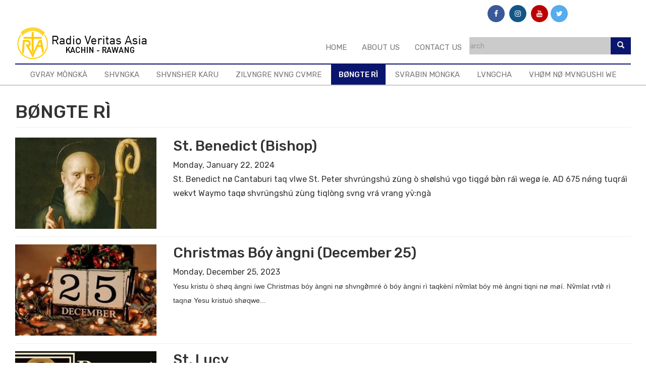

--- FILE ---
content_type: text/html; charset=utf-8
request_url: https://rawang.rvasia.org/bxngte-ri?page=1
body_size: 11411
content:
<!DOCTYPE html>
<html lang="en" dir="ltr" prefix="og: http://ogp.me/ns# article: http://ogp.me/ns/article# book: http://ogp.me/ns/book# profile: http://ogp.me/ns/profile# video: http://ogp.me/ns/video# product: http://ogp.me/ns/product# content: http://purl.org/rss/1.0/modules/content/ dc: http://purl.org/dc/terms/ foaf: http://xmlns.com/foaf/0.1/ rdfs: http://www.w3.org/2000/01/rdf-schema# sioc: http://rdfs.org/sioc/ns# sioct: http://rdfs.org/sioc/types# skos: http://www.w3.org/2004/02/skos/core# xsd: http://www.w3.org/2001/XMLSchema#">
<head>
  <link rel="profile" href="https://www.w3.org/1999/xhtml/vocab" />
  <meta name="viewport" content="width=device-width, initial-scale=1.0">
  <meta http-equiv="Content-Type" content="text/html; charset=utf-8" />
<link rel="alternate" type="application/rss+xml" title="BØNGTE RÌ" href="https://rawang.rvasia.org/taxonomy/term/5/all/feed" />
<link rel="shortcut icon" href="https://rawang.rvasia.org/sites/all/themes/skin/favicon.ico" type="image/vnd.microsoft.icon" />
<meta name="robots" content="follow, index" />
<meta name="generator" content="Drupal 7 (http://drupal.org)" />
<link rel="canonical" href="https://rawang.rvasia.org/bxngte-ri" />
<link rel="shortlink" href="https://rawang.rvasia.org/taxonomy/term/5" />
<meta property="og:site_name" content="Radio Veritas Asia" />
<meta property="og:type" content="article" />
<meta property="og:url" content="https://rawang.rvasia.org/bxngte-ri" />
<meta property="og:title" content="BØNGTE RÌ" />
  <title>BØNGTE RÌ | Page 2 | Radio Veritas Asia</title>
  <link href="https://maxcdn.bootstrapcdn.com/font-awesome/4.7.0/css/font-awesome.min.css" rel="stylesheet" integrity="sha384-wvfXpqpZZVQGK6TAh5PVlGOfQNHSoD2xbE+QkPxCAFlNEevoEH3Sl0sibVcOQVnN" crossorigin="anonymous">
  <link type="text/css" rel="stylesheet" href="https://rawang.rvasia.org/sites/default/files/css/css_lQaZfjVpwP_oGNqdtWCSpJT1EMqXdMiU84ekLLxQnc4.css" media="all" />
<link type="text/css" rel="stylesheet" href="https://rawang.rvasia.org/sites/default/files/css/css_p0wMyZnHp0xd7cCz2-rSKsslICQhPtziLgqWm0Zn0FQ.css" media="all" />
<link type="text/css" rel="stylesheet" href="https://rawang.rvasia.org/sites/default/files/css/css_VWGhZkkR4B4tMJA7PC_wov8dAxaI-MS03BCM3K8jjJA.css" media="screen" />
<link type="text/css" rel="stylesheet" href="https://rawang.rvasia.org/sites/default/files/css/css_6zemUaNACzZ5sPLowbJJP0jVAcgeofg1dmXJdb1dfGY.css" media="all" />
<link type="text/css" rel="stylesheet" href="https://rawang.rvasia.org/sites/default/files/css/css_G5BCm25r5vUZdGW5l3ELD1e20Rcml8G9lj09_K7UHtk.css" media="all" />
<style>#back-top{right:40px;}#back-top span#button{background-color:#CCCCCC;}#back-top span#button:hover{opacity:1;filter:alpha(opacity = 1);background-color:#777777;}span#link{display :none;}
</style>
<link type="text/css" rel="stylesheet" href="//cdn.jsdelivr.net/bootstrap/3.3.7/css/bootstrap.min.css" media="all" />
<link type="text/css" rel="stylesheet" href="https://rawang.rvasia.org/sites/default/files/css/css_AHYCkLJs6nTSgTqfQ9vbuCDioWS8RQW2q1UudtC6vsk.css" media="all" />
  <!-- HTML5 element support for IE6-8 -->
  <!--[if lt IE 9]>
    <script src="https://cdn.jsdelivr.net/html5shiv/3.7.3/html5shiv-printshiv.min.js"></script>
  <![endif]-->
  <script src="https://rawang.rvasia.org/sites/default/files/js/js_xvYJgU6LChHqbcSh4y1AvdXfD5QBIwT3GVGVUeuksbM.js"></script>
<script src="//cdn.jsdelivr.net/bootstrap/3.3.7/js/bootstrap.min.js"></script>
<script src="https://rawang.rvasia.org/sites/default/files/js/js_Xdog1yvbsHUl33-wo9ctRnQMgE_3uBBG15y3yJm_2eY.js"></script>
<script src="https://rawang.rvasia.org/sites/default/files/js/js_N4RVvC6T0LDe4rrktqoGs-nAvDGHikAQkGAY94vH7K4.js"></script>
<script>(function(i,s,o,g,r,a,m){i["GoogleAnalyticsObject"]=r;i[r]=i[r]||function(){(i[r].q=i[r].q||[]).push(arguments)},i[r].l=1*new Date();a=s.createElement(o),m=s.getElementsByTagName(o)[0];a.async=1;a.src=g;m.parentNode.insertBefore(a,m)})(window,document,"script","https://www.google-analytics.com/analytics.js","ga");ga("create", "UA-55938440-4", {"cookieDomain":"auto"});ga("set", "anonymizeIp", true);ga("send", "pageview");</script>
<script src="https://rawang.rvasia.org/sites/default/files/js/js_Jp6-bDycbXaQUMglu-YHitBtMwm6Btq3qxsukpeZ-CY.js"></script>
<script src="https://rawang.rvasia.org/sites/default/files/js/js_VlQripJhnoWtDfqwElyklsIjWgLlg73e_K7X4pZhzu0.js"></script>
<script>jQuery.extend(Drupal.settings, {"basePath":"\/","pathPrefix":"","ajaxPageState":{"theme":"skin","theme_token":"YOTeKRHSt4Wh8VOpqlPUKNohFsL7xJ3dKg_XsUJ8G84","js":{"sites\/all\/themes\/bootstrap\/js\/bootstrap.js":1,"sites\/all\/modules\/jquery_update\/replace\/jquery\/1.10\/jquery.min.js":1,"misc\/jquery.once.js":1,"misc\/drupal.js":1,"\/\/cdn.jsdelivr.net\/bootstrap\/3.3.7\/js\/bootstrap.min.js":1,"sites\/all\/modules\/codefilter\/codefilter.js":1,"sites\/all\/libraries\/colorbox\/jquery.colorbox-min.js":1,"sites\/all\/modules\/colorbox\/js\/colorbox.js":1,"sites\/all\/modules\/colorbox\/styles\/default\/colorbox_style.js":1,"sites\/all\/modules\/scroll_to_top\/scroll_to_top.js":1,"misc\/form.js":1,"sites\/all\/modules\/google_analytics\/googleanalytics.js":1,"sites\/all\/themes\/bootstrap\/js\/misc\/_collapse.js":1,"0":1,"sites\/all\/modules\/fb_likebox\/fb_likebox.js":1,"sites\/all\/themes\/skin\/js\/jquery.matchHeight-min.js":1,"sites\/all\/themes\/skin\/js\/slick.js":1,"sites\/all\/themes\/skin\/js\/script.js":1},"css":{"modules\/system\/system.base.css":1,"sites\/all\/modules\/scroll_to_top\/scroll_to_top.css":1,"sites\/all\/modules\/simplenews\/simplenews.css":1,"sites\/all\/modules\/calendar\/css\/calendar_multiday.css":1,"sites\/all\/modules\/codefilter\/codefilter.css":1,"sites\/all\/modules\/date\/date_api\/date.css":1,"sites\/all\/modules\/date\/date_popup\/themes\/datepicker.1.7.css":1,"modules\/field\/theme\/field.css":1,"modules\/node\/node.css":1,"sites\/all\/modules\/views\/css\/views.css":1,"sites\/all\/modules\/ckeditor\/css\/ckeditor.css":1,"sites\/all\/modules\/colorbox\/styles\/default\/colorbox_style.css":1,"sites\/all\/modules\/ctools\/css\/ctools.css":1,"0":1,"\/\/cdn.jsdelivr.net\/bootstrap\/3.3.7\/css\/bootstrap.min.css":1,"sites\/all\/themes\/bootstrap\/css\/3.3.7\/overrides.min.css":1,"sites\/all\/themes\/skin\/css\/slick.css":1,"sites\/all\/themes\/skin\/css\/style.css":1,"sites\/all\/themes\/skin\/css\/mobile.css":1,"sites\/all\/themes\/skin\/css\/skin-color.css":1}},"colorbox":{"opacity":"0.85","current":"{current} of {total}","previous":"\u00ab Prev","next":"Next \u00bb","close":"Close","maxWidth":"98%","maxHeight":"98%","fixed":true,"mobiledetect":true,"mobiledevicewidth":"480px"},"scroll_to_top":{"label":"Back to top"},"urlIsAjaxTrusted":{"\/search":true,"\/bxngte-ri?page=1":true},"googleanalytics":{"trackOutbound":1,"trackMailto":1,"trackDownload":1,"trackDownloadExtensions":"7z|aac|arc|arj|asf|asx|avi|bin|csv|doc(x|m)?|dot(x|m)?|exe|flv|gif|gz|gzip|hqx|jar|jpe?g|js|mp(2|3|4|e?g)|mov(ie)?|msi|msp|pdf|phps|png|ppt(x|m)?|pot(x|m)?|pps(x|m)?|ppam|sld(x|m)?|thmx|qtm?|ra(m|r)?|sea|sit|tar|tgz|torrent|txt|wav|wma|wmv|wpd|xls(x|m|b)?|xlt(x|m)|xlam|xml|z|zip","trackColorbox":1},"fb_likebox_app_id":"","fb_likebox_language":"en_US","bootstrap":{"anchorsFix":"0","anchorsSmoothScrolling":"0","formHasError":1,"popoverEnabled":1,"popoverOptions":{"animation":1,"html":0,"placement":"right","selector":"","trigger":"click","triggerAutoclose":1,"title":"","content":"","delay":0,"container":"body"},"tooltipEnabled":1,"tooltipOptions":{"animation":1,"html":0,"placement":"auto left","selector":"","trigger":"hover focus","delay":0,"container":"body"}}});</script>
  
  <!-- Google tag (gtag.js) -->
<script async src="https://www.googletagmanager.com/gtag/js?id=G-CNK97ZBJFR"></script>
<script>
  window.dataLayer = window.dataLayer || [];
  function gtag(){dataLayer.push(arguments);}
  gtag('js', new Date());

  gtag('config', 'G-CNK97ZBJFR');
</script>

</head>
<body class="navbar-is-static-top html not-front not-logged-in no-sidebars page-taxonomy page-taxonomy-term page-taxonomy-term- page-taxonomy-term-5">
  <div id="skip-link">
    <a href="#main-content" class="element-invisible element-focusable">Skip to main content</a>
  </div>
    <div class="main-wrapper">
  <div class="container">
	  <div class="region region-social-top">
    <section id="block-block-9" class="block block-block pull-right clearfix">

      
  <div class="hidden-xs" style="margin:10px 120px 0px 0px;">
<a href="https://www.facebook.com/RVA-Rawang-271788436791459" class="fa fa-facebook fad" rel="nofollow" target="_blank"></a>
<a href="https://www.instagram.com/rvarawang/" class="fa fa-instagram fad" rel="nofollow" target="_blank"></a>
<a href="https://www.youtube.com/channel/UCAa9NPtkSld6lPuutCwhmeA" class="fa fa-youtube fad" rel="nofollow" target="_blank">
<a href="https://twitter.com/rvarawang" class="fa fa-twitter fad" rel="nofollow" target="_blank"></a></div>
</section>
  </div>
	</div>
<header id="navbar" role="banner" class="navbar navbar-static-top navbar-default">
  <div class="container">
    <div class="navbar-header">
              <a class="logo navbar-btn pull-left" href="/" title="Radio Veritas Asia">
          <img src="https://rawang.rvasia.org/sites/default/files/kachinrawang.png" alt="Radio Veritas Asia" />
        </a>
      
      
              <div class="search-region">  <div class="region region-search-block">
    <section id="block-views-exp-search-page-page" class="block block-views search-block clearfix">

      
  <form action="/search" method="get" id="views-exposed-form-search-page-page" accept-charset="UTF-8"><div><div class="views-exposed-form">
  <div class="views-exposed-widgets clearfix">
          <div id="edit-query-wrapper" class="views-exposed-widget views-widget-filter-title">
                        <div class="views-widget">
          <div class="form-item form-item-query form-type-textfield form-group"><input class="form-control form-text" type="text" id="edit-query" name="query" value="" size="30" maxlength="128" /></div>        </div>
              </div>
                    <div class="views-exposed-widget views-submit-button">
      <button type="submit" id="edit-submit-search-page" name="" value="&lt;span class=&quot;glyphicon glyphicon-search&quot;&gt;&lt;/span&gt;" class="btn btn-primary form-submit"><span class="glyphicon glyphicon-search"></span></button>
    </div>
      </div>
</div>
</div></form>
</section>
  </div>
</div>
      
              <button type="button" class="navbar-toggle" data-toggle="collapse" data-target="#navbar-collapse">
          <span class="sr-only">Toggle navigation</span>
          <span class="icon-bar top-bar"></span>
          <span class="icon-bar middle-bar"></span>
          <span class="icon-bar bottom-bar"></span>
        </button>
          </div>

          <div class="navbar-collapse collapse" id="navbar-collapse">
        <nav role="navigation">
                      <ul class="menu nav navbar-nav"><li class="first leaf"><a href="/">Home</a></li>
<li class="leaf"><a href="/nxngma-tvra">About Us</a></li>
<li class="last leaf"><a href="/contact-us">Contact Us</a></li>
</ul>                                <ul class="menu nav navbar-nav secondary"><li class="first leaf"><a href="/gvray-mungka" title="GVRAY MÒNGKÀ">GVRAY MÒNGKÀ</a></li>
<li class="leaf"><a href="/shvngka" title="SHVNGKA">SHVNGKA</a></li>
<li class="leaf"><a href="/shvnsher-karu" title="SHVNSHER KARU">SHVNSHER KARU</a></li>
<li class="leaf"><a href="/zilvngre-nvng-cvmre" title="ZILVNGRE NVNG CVMRE">ZILVNGRE NVNG CVMRE</a></li>
<li class="leaf active-trail active"><a href="/bxngte-ri" title="BØNGTE RÌ" class="active-trail active">BØNGTE RÌ</a></li>
<li class="leaf"><a href="/svrabin-mungka" title="SVRABIN MONGKA">SVRABIN MONGKA</a></li>
<li class="leaf"><a href="/lvngcha" title="LVNGCHA">LVNGCHA</a></li>
<li class="last leaf"><a href="/vhxm-nx-mvngu-shiwe" title="VHØM NØ MVNGUSHI WE">VHØM NØ MVNGUSHI WE</a></li>
</ul>                            </nav>
      </div>
      </div>
</header>


<div class="main-container container">

  <header role="banner" id="page-header">
    
      </header> <!-- /#page-header -->

  <div class="row">

    
    <section class="col-sm-12">
                  <a id="main-content"></a>
                    <h1 class="page-header">BØNGTE RÌ</h1>
                                                          <div class="region region-content">
    <section id="block-system-main" class="block block-system clearfix">

      
  <div class="view view-main-category-page-taxonomy-clone- view-id-main_category_page_taxonomy_clone_ view-display-id-page view-dom-id-20ee21dae806cec4578fc5d0ffe8fa5b">
        
  
  
      <div class="view-content">
        <div class="views-row views-row-1 views-row-odd views-row-first news-page-item contextual-links-region">
      
          <div class="clearfix views-fieldset" data-module="views_fieldsets">
            <div class="col-sm-3 views-fieldset" data-module="views_fieldsets">
            <div class="views-field views-field-field-image"><div class="field-content"><a href="/b%C3%B8ngte-r%C3%AC/st-benedict-bishop"><img typeof="foaf:Image" class="img-responsive" src="https://rawang.rvasia.org/sites/default/files/styles/news_block/public/field/image/st_benedict_of_nursia.jpeg?itok=i69Bu-Dq" width="280" height="181" alt="" /></a></div></div>      </div>

                <div class="col-sm-9 views-fieldset" data-module="views_fieldsets">
            <div class="views-field views-field-title category_content_title"><span class="field-content"><a href="/b%C3%B8ngte-r%C3%AC/st-benedict-bishop">St. Benedict (Bishop)</a></span></div>                <div class="views-field views-field-changed"><span class="field-content">Monday, January 22, 2024</span></div>                <div class="views-field views-field-body"><div class="field-content"><p>St. Benedict nø Cantaburi taq vlwe St. Peter shvrúngshú zùng ò shølshú vgo tiqgǿ bø̀n ráì wegø íe. AD 675 nǿng tuqráì wekvt Waymo taqø shvrúngshú zùng tiqlòng svng vrá vrang yv̀:ngà</p>
</div></div>      </div>

      </div>

    
  <div class="views-field views-field-contextual-links">        <span class="field-content"></span>  </div>  </div>
  <div class="views-row views-row-2 views-row-even news-page-item contextual-links-region">
      
          <div class="clearfix views-fieldset" data-module="views_fieldsets">
            <div class="col-sm-3 views-fieldset" data-module="views_fieldsets">
            <div class="views-field views-field-field-image"><div class="field-content"><a href="/b%C3%B8ngte-r%C3%AC/christmas-b%C3%B3y-%C3%A0ngni-december-25"><img typeof="foaf:Image" class="img-responsive" src="https://rawang.rvasia.org/sites/default/files/styles/news_block/public/field/image/xmas.jpeg?itok=yGi-BdvU" width="280" height="181" alt="" /></a></div></div>      </div>

                <div class="col-sm-9 views-fieldset" data-module="views_fieldsets">
            <div class="views-field views-field-title category_content_title"><span class="field-content"><a href="/b%C3%B8ngte-r%C3%AC/christmas-b%C3%B3y-%C3%A0ngni-december-25">Christmas Bóy àngni (December 25)</a></span></div>                <div class="views-field views-field-changed"><span class="field-content">Monday, December 25, 2023</span></div>                <div class="views-field views-field-body"><div class="field-content"><p><span style="font-size:14px"><span style="font-family:arial,helvetica,sans-serif">Yesu kristu ò shøq àngni íwe Christmas bóy àngni nø shvngø̀mré ò bóy àngni rì taqkèní nv̀mlat bóy mè àngni tiqni nø møí. Nv̀mlat rvtø̀ rì taqnø Yesu kristuò shøqwe...</span></span></p></div></div>      </div>

      </div>

    
  <div class="views-field views-field-contextual-links">        <span class="field-content"></span>  </div>  </div>
  <div class="views-row views-row-3 views-row-odd news-page-item contextual-links-region">
      
          <div class="clearfix views-fieldset" data-module="views_fieldsets">
            <div class="col-sm-3 views-fieldset" data-module="views_fieldsets">
            <div class="views-field views-field-field-image"><div class="field-content"><a href="/b%C3%B8ngte-r%C3%AC/st-lucy"><img typeof="foaf:Image" class="img-responsive" src="https://rawang.rvasia.org/sites/default/files/styles/news_block/public/field/image/lucy.jpeg?itok=uWeK9y8L" width="280" height="181" alt="" /></a></div></div>      </div>

                <div class="col-sm-9 views-fieldset" data-module="views_fieldsets">
            <div class="views-field views-field-title category_content_title"><span class="field-content"><a href="/b%C3%B8ngte-r%C3%AC/st-lucy">St. Lucy</a></span></div>                <div class="views-field views-field-changed"><span class="field-content">Wednesday, December 13, 2023</span></div>                <div class="views-field views-field-body"><div class="field-content"><p><span style="font-size:14px"><span style="font-family:arial,helvetica,sans-serif">St. Lucy àng taqkèní zø̀nli dvjáng rì, shvwi tǿng vna rì, naqtú nvng vne dvjángrì svng shvzǿmā lúnwe shv̀nshér vsv̀ng tiqgǿ bø̀n ráì wegø íe.</span></span></p>
</div></div>      </div>

      </div>

    
  <div class="views-field views-field-contextual-links">        <span class="field-content"></span>  </div>  </div>
  <div class="views-row views-row-4 views-row-even news-page-item contextual-links-region">
      
          <div class="clearfix views-fieldset" data-module="views_fieldsets">
            <div class="col-sm-3 views-fieldset" data-module="views_fieldsets">
            <div class="views-field views-field-field-image"><div class="field-content"><a href="/b%C3%B8ngte-r%C3%AC/st-damasus-i-pope-confessor"><img typeof="foaf:Image" class="img-responsive" src="https://rawang.rvasia.org/sites/default/files/styles/news_block/public/field/image/damasus.jpeg?itok=TBwDI8pH" width="280" height="181" alt="" /></a></div></div>      </div>

                <div class="col-sm-9 views-fieldset" data-module="views_fieldsets">
            <div class="views-field views-field-title category_content_title"><span class="field-content"><a href="/b%C3%B8ngte-r%C3%AC/st-damasus-i-pope-confessor">St. Damasus I Pope Confessor</a></span></div>                <div class="views-field views-field-changed"><span class="field-content">Monday, December 11, 2023</span></div>                <div class="views-field views-field-body"><div class="field-content"><p><span style="font-size:14px"><span style="font-family:arial,helvetica,sans-serif">St. Damasus nø Constantinopel shvrúngshú vgo ò tvrà shøl we vdòng vmíng āna rì svng dvtøp lv́m dvpvt nv̀msvr Illyricum svng dvzv́r tiqgǿ svn dvzv́r yv̀ngà....</span></span></p></div></div>      </div>

      </div>

    
  <div class="views-field views-field-contextual-links">        <span class="field-content"></span>  </div>  </div>
  <div class="views-row views-row-5 views-row-odd news-page-item contextual-links-region">
      
          <div class="clearfix views-fieldset" data-module="views_fieldsets">
            <div class="col-sm-3 views-fieldset" data-module="views_fieldsets">
            <div class="views-field views-field-field-image"><div class="field-content"><a href="/b%C3%B8ngte-r%C3%AC/st-mary-dominica"><img typeof="foaf:Image" class="img-responsive" src="https://rawang.rvasia.org/sites/default/files/styles/news_block/public/field/image/dominica.jpeg?itok=8uxXzLqX" width="280" height="181" alt="" /></a></div></div>      </div>

                <div class="col-sm-9 views-fieldset" data-module="views_fieldsets">
            <div class="views-field views-field-title category_content_title"><span class="field-content"><a href="/b%C3%B8ngte-r%C3%AC/st-mary-dominica">St. Mary Dominica</a></span></div>                <div class="views-field views-field-changed"><span class="field-content">Sunday, October 22, 2023</span></div>                <div class="views-field views-field-body"><div class="field-content"><p><span style="font-size:14px"><span style="font-family:arial,helvetica,sans-serif">St. Mary Dominica nø St. John Bosco kaqsvng shvla we bv̀nlì tiqlòng íwe dvshà vsv̀ng lvngàré rì kaq vsùng we mvdò kaq svng svmaré rì kaq gø vsùng dvbangā lv́m røt...</span></span></p></div></div>      </div>

      </div>

    
  <div class="views-field views-field-contextual-links">        <span class="field-content"></span>  </div>  </div>
  <div class="views-row views-row-6 views-row-even news-page-item contextual-links-region">
      
          <div class="clearfix views-fieldset" data-module="views_fieldsets">
            <div class="col-sm-3 views-fieldset" data-module="views_fieldsets">
            <div class="views-field views-field-field-image"><div class="field-content"><a href="/b%C3%B8ngte-r%C3%AC/st-peter-claver"><img typeof="foaf:Image" class="img-responsive" src="https://rawang.rvasia.org/sites/default/files/styles/news_block/public/field/image/claver_9september.png?itok=5WyGZSZ4" width="280" height="181" alt="" /></a></div></div>      </div>

                <div class="col-sm-9 views-fieldset" data-module="views_fieldsets">
            <div class="views-field views-field-title category_content_title"><span class="field-content"><a href="/b%C3%B8ngte-r%C3%AC/st-peter-claver">St. Peter Claver</a></span></div>                <div class="views-field views-field-changed"><span class="field-content">Thursday, October 12, 2023</span></div>                <div class="views-field views-field-body"><div class="field-content"><p><span style="font-size:14px"><span style="font-family:arial,helvetica,sans-serif">St. Peter Claver kaq svng nø Catholic shvngø̀mré mè taqkèní àngnø dvbùshvng mòngkà dvshvng we vsv̀ngrì dvpvt vlǿm rà íwe shv̀nshér vsv̀ng tiqgǿ ku mvsat ráà wegø...</span></span></p></div></div>      </div>

      </div>

    
  <div class="views-field views-field-contextual-links">        <span class="field-content"></span>  </div>  </div>
  <div class="views-row views-row-7 views-row-odd news-page-item contextual-links-region">
      
          <div class="clearfix views-fieldset" data-module="views_fieldsets">
            <div class="col-sm-3 views-fieldset" data-module="views_fieldsets">
            <div class="views-field views-field-field-image"><div class="field-content"><a href="/b%C3%B8ngte-r%C3%AC/st-bruno"><img typeof="foaf:Image" class="img-responsive" src="https://rawang.rvasia.org/sites/default/files/styles/news_block/public/field/image/bruno_6october.png?itok=a_5JwmsF" width="280" height="181" alt="" /></a></div></div>      </div>

                <div class="col-sm-9 views-fieldset" data-module="views_fieldsets">
            <div class="views-field views-field-title category_content_title"><span class="field-content"><a href="/b%C3%B8ngte-r%C3%AC/st-bruno">St. Bruno </a></span></div>                <div class="views-field views-field-changed"><span class="field-content">Friday, October 06, 2023</span></div>                <div class="views-field views-field-body"><div class="field-content"><p><span style="font-size:14px"><span style="font-family:arial,helvetica,sans-serif">St. Bruno àngkaqsvng cáng zángshì we vsv̀ng rì kaq shvlut shúpè wanø̀ mvsat shì yv̀ngì wegø íe.</span></span></p>
</div></div>      </div>

      </div>

    
  <div class="views-field views-field-contextual-links">        <span class="field-content"></span>  </div>  </div>
  <div class="views-row views-row-8 views-row-even news-page-item contextual-links-region">
      
          <div class="clearfix views-fieldset" data-module="views_fieldsets">
            <div class="col-sm-3 views-fieldset" data-module="views_fieldsets">
            <div class="views-field views-field-field-image"><div class="field-content"><a href="/b%C3%B8ngte-r%C3%AC/st-catherine-genoa-widow"><img typeof="foaf:Image" class="img-responsive" src="https://rawang.rvasia.org/sites/default/files/styles/news_block/public/field/image/2022040902040_bb53ed6b85deda9ea4aa34e3fe875615389a59b7fcb5f4fac12ca255f9bcec7e.jpeg?itok=AFze-CZY" width="280" height="181" alt="" /></a></div></div>      </div>

                <div class="col-sm-9 views-fieldset" data-module="views_fieldsets">
            <div class="views-field views-field-title category_content_title"><span class="field-content"><a href="/b%C3%B8ngte-r%C3%AC/st-catherine-genoa-widow">St. Catherine of Genoa Widow</a></span></div>                <div class="views-field views-field-changed"><span class="field-content">Thursday, September 21, 2023</span></div>                <div class="views-field views-field-body"><div class="field-content"><p><span style="font-size:14px"><span style="font-family:arial,helvetica,sans-serif">St. Catherine shø̀n yv̀ngì wetaq “Svmi móngdàn taq vlwe pvlàcè rì nø àngmaq ò tvrà rì nvng tiqdá<br />
vsv̀ngrì ò tvrà rì shvngbe svng mvcøng mvlúnò wervtnø̀ àngmaq...</span></span></p></div></div>      </div>

      </div>

    
  <div class="views-field views-field-contextual-links">        <span class="field-content"></span>  </div>  </div>
  <div class="views-row views-row-9 views-row-odd news-page-item contextual-links-region">
      
          <div class="clearfix views-fieldset" data-module="views_fieldsets">
            <div class="col-sm-3 views-fieldset" data-module="views_fieldsets">
            <div class="views-field views-field-field-image"><div class="field-content"><a href="/b%C3%B8ngte-r%C3%AC/ch%C3%B8%CC%80myo-vj%C3%B8%CC%80ng-mariq%C3%B2-sh%C3%B8q-%C3%A0ngni"><img typeof="foaf:Image" class="img-responsive" src="https://rawang.rvasia.org/sites/default/files/styles/news_block/public/field/image/nativity_8september.png?itok=KYN95a_f" width="280" height="181" alt="" /></a></div></div>      </div>

                <div class="col-sm-9 views-fieldset" data-module="views_fieldsets">
            <div class="views-field views-field-title category_content_title"><span class="field-content"><a href="/b%C3%B8ngte-r%C3%AC/ch%C3%B8%CC%80myo-vj%C3%B8%CC%80ng-mariq%C3%B2-sh%C3%B8q-%C3%A0ngni">Chø̀myo vjø̀ng mariqò shøq àngni</a></span></div>                <div class="views-field views-field-changed"><span class="field-content">Friday, September 08, 2023</span></div>                <div class="views-field views-field-body"><div class="field-content"><p><span style="font-size:14px"><span style="font-family:arial,helvetica,sans-serif">Vháng vtangwe shv̀nshér vsv̀ng gø íe. Gvray í pv́nmv́n dvrèrì shvngbe mvdàm Yesu àngmè Mari ò pvlàcè nø̀ vnvp vtang we íe. Lòngzàpè Yesu gø dvgùng gùngshvng nvng...</span></span></p></div></div>      </div>

      </div>

    
  <div class="views-field views-field-contextual-links">        <span class="field-content"></span>  </div>  </div>
  <div class="views-row views-row-10 views-row-even views-row-last news-page-item contextual-links-region">
      
          <div class="clearfix views-fieldset" data-module="views_fieldsets">
            <div class="col-sm-3 views-fieldset" data-module="views_fieldsets">
            <div class="views-field views-field-field-image"><div class="field-content"><a href="/b%C3%B8ngte-r%C3%AC/st-augustine-hippo"><img typeof="foaf:Image" class="img-responsive" src="https://rawang.rvasia.org/sites/default/files/styles/news_block/public/field/image/augustine_28august.png?itok=PBJM3A-K" width="280" height="181" alt="St. Augustine of Hippo St. Augustine nø nøt vwángshì nø kámnøt tvrà taq dvzaq dvkángshì ráì wedang svng St. Monica ò lvpat mvshǿl taqkèní gø shálún shìe. Àngnø lvpat (33) nǿng taq kámnøt tvrà wawe gálòng svng vtoshì lún ráà we tiqgǿ gø íe. Làngdø̀m taq àng taqkèní Yesu Kristu ò døngmvn we chutcháng tvrà svng yv́nglún bǿà wekvt nøt mvsø̀n cø̀msaqwe nvng pvlàcè kù:ngà vtoshì lún ráà weí àngmè St. Monica døni lvpat cúnshì lv́m dang svng rvcangshì yv̀ngì we íe.  St. Augustine nø àngmè nvng àngcè pè shìbǿì " /></a></div></div>      </div>

                <div class="col-sm-9 views-fieldset" data-module="views_fieldsets">
            <div class="views-field views-field-title category_content_title"><span class="field-content"><a href="/b%C3%B8ngte-r%C3%AC/st-augustine-hippo">St. Augustine of Hippo</a></span></div>                <div class="views-field views-field-changed"><span class="field-content">Monday, August 28, 2023</span></div>                <div class="views-field views-field-body"><div class="field-content"><p><span style="font-size:14px"><span style="font-family:arial,helvetica,sans-serif">St. Augustine nø nøtcun paqzí vdè tiqgǿ gø ínø̀ Theology nvng Philosophy paqzí dang taq gø gvzà bø̀ngshv̀ng we tiqgǿ gø íe. Àngnø Gvrayò ìshøt jejú svng chvpdvp...</span></span></p></div></div>      </div>

      </div>

    
  <div class="views-field views-field-contextual-links">        <span class="field-content"></span>  </div>  </div>
    </div>
  
      <div class="text-center"><ul class="pagination"><li class="pager-first"><a title="Go to first page" href="/bxngte-ri">« first</a></li>
<li class="prev"><a title="Go to previous page" href="/bxngte-ri">‹ previous</a></li>
<li><a title="Go to page 1" href="/bxngte-ri">1</a></li>
<li class="active"><span>2</span></li>
<li><a title="Go to page 3" href="/bxngte-ri?page=2">3</a></li>
<li><a title="Go to page 4" href="/bxngte-ri?page=3">4</a></li>
<li><a title="Go to page 5" href="/bxngte-ri?page=4">5</a></li>
<li><a title="Go to page 6" href="/bxngte-ri?page=5">6</a></li>
<li><a title="Go to page 7" href="/bxngte-ri?page=6">7</a></li>
<li><a title="Go to page 8" href="/bxngte-ri?page=7">8</a></li>
<li><a title="Go to page 9" href="/bxngte-ri?page=8">9</a></li>
<li class="pager-ellipsis disabled"><span>…</span></li>
<li class="next"><a title="Go to next page" href="/bxngte-ri?page=2">next ›</a></li>
<li class="pager-last"><a title="Go to last page" href="/bxngte-ri?page=24">last »</a></li>
</ul></div>  
  
  
  
  
</div>
</section>
  </div>
    </section>

    
  </div>
</div>

<div class="footer-container">
  <div class="pre-footer">
    <div class="container">
      <div class="colm colm-1 col-xs-12 col-sm-4">
          <div class="region region-colm-1">
    <section id="block-simplenews-1" class="block block-simplenews btn-primary newsletter-subscribe clearfix">

        <h2 class="block-title">Subscribe</h2>
    
        <form class="simplenews-subscribe" action="/bxngte-ri?page=1" method="post" id="simplenews-block-form-1" accept-charset="UTF-8"><div><div class="form-item form-item-mail form-type-textfield form-group"> <label class="control-label" for="edit-mail">E-mail <span class="form-required" title="This field is required.">*</span></label>
<input class="form-control form-text required" type="text" id="edit-mail" name="mail" value="" size="20" maxlength="128" /></div><button type="submit" id="edit-submit" name="op" value="Subscribe" class="btn btn-default form-submit">Subscribe</button>
<input type="hidden" name="form_build_id" value="form-Mk_dptMM2Tm78_g_bXyruLfwR9lDCfeckLcxiv4Yi0U" />
<input type="hidden" name="form_id" value="simplenews_block_form_1" />
</div></form>  
  
  
    
      <p>Sign up to our newsletter and get latest news and updates straight to your inbox!</p>
  
</section>
<section id="block-block-6" class="block block-block app-link clearfix">

        <h2 class="block-title">Download RVA App</h2>
    
  <div class="row row-no-gutters text-center">
   <div class="col-xs-12 col-md-6">
      <a href="https://apps.apple.com/app/id1551071810?mt=8" rel="nofollow" target="_blank">
         <img class="img-responsive" alt="App Store Download" src="../sites/all/themes/skin/misc/appstore.png">
     </a>
   </div>
   <div class="col-xs-12 col-md-6">
      <a href="https://play.app.goo.gl/?link=https://play.google.com/store/apps/details?id=org.rvasia.app" rel="nofollow" target="_blank">
         <img class="img-responsive" alt="Play Store Download" src="../sites/all/themes/skin/misc/playstore.png">
      </a>
   </div>
</div>

</section>
  </div>
      </div>

      <div class="colm colm-2 col-xs-12 col-sm-4">
          <div class="region region-colm-2">
    <section id="block-system-main-menu" class="block block-system block-menu clearfix">

        <h2 class="block-title">Quick Links</h2>
    
  <ul class="menu nav"><li class="first leaf"><a href="/">Home</a></li>
<li class="leaf"><a href="/nxngma-tvra">About Us</a></li>
<li class="last leaf"><a href="/contact-us">Contact Us</a></li>
</ul>
</section>
<section id="block-system-user-menu" class="block block-system taxonomy-menu-block block-menu clearfix">

      
  <ul class="menu nav"><li class="first leaf"><a href="/gvray-mungka" title="GVRAY MÒNGKÀ">GVRAY MÒNGKÀ</a></li>
<li class="leaf"><a href="/shvngka" title="SHVNGKA">SHVNGKA</a></li>
<li class="leaf"><a href="/shvnsher-karu" title="SHVNSHER KARU">SHVNSHER KARU</a></li>
<li class="leaf"><a href="/zilvngre-nvng-cvmre" title="ZILVNGRE NVNG CVMRE">ZILVNGRE NVNG CVMRE</a></li>
<li class="leaf active-trail active"><a href="/bxngte-ri" title="BØNGTE RÌ" class="active-trail active">BØNGTE RÌ</a></li>
<li class="leaf"><a href="/svrabin-mungka" title="SVRABIN MONGKA">SVRABIN MONGKA</a></li>
<li class="leaf"><a href="/lvngcha" title="LVNGCHA">LVNGCHA</a></li>
<li class="last leaf"><a href="/vhxm-nx-mvngu-shiwe" title="VHØM NØ MVNGUSHI WE">VHØM NØ MVNGUSHI WE</a></li>
</ul>
</section>
  </div>
      </div>

      <div class="colm colm-3 col-xs-12 col-sm-4">
          <div class="region region-colm-3">
    <section id="block-fb-likebox-0" class="block block-fb-likebox like-box clearfix">

        <h2 class="block-title">Like us on Facebook</h2>
    
  <div class="fb-page" data-href="https://www.facebook.com/RVA-Rawang-271788436791459/" data-width="340" data-height="500" data-tabs="" data-hide-cover="0" data-show-facepile="1" data-hide-cta="0" data-small-header="0" data-adapt-container-width="1"><div class="fb-xfbml-parse-ignore"><blockquote cite="https://www.facebook.com/RVA-Rawang-271788436791459/"><a href="https://www.facebook.com/RVA-Rawang-271788436791459/">Like us on Facebook</a></blockquote></div></div>
</section>
  </div>
      </div>

    </div>

    <div class="container">
        <div class="region region-footer-address">
    <section id="block-nodeblock-31" class="block block-nodeblock footer-address clearfix">

      
  <div id="node-31" class="node node-page node-teaser clearfix" about="/footer-address" typeof="foaf:Document">

        <span property="dc:title" content="Footer address" class="rdf-meta element-hidden"></span><span property="sioc:num_replies" content="0" datatype="xsd:integer" class="rdf-meta element-hidden"></span>
  
  <div class="content">
    <div class="field field-name-body field-type-text-with-summary field-label-hidden"><div class="field-items"><div class="field-item even" property="content:encoded"><p><strong>Radio Veritas Asia</strong> Buick St., Fairview Park, Queszon City, Metro Manila. 1106 Philippines | + 632 9390011-15 | +6329390011-15</p>
</div></div></div>  </div>

  
  
</div>

</section>
<section id="block-block-2" class="block block-block social-icon clearfix">

      
  <ul>
	<li><a href="https://www.facebook.com/RVA-Rawang-271788436791459/" rel="nofollow" target="_blank"><img alt="FACEBOOK" src="[data-uri]"></a></li>
         <li><a href="https://twitter.com/rvarawang" rel="nofollow" target="_blank"><img alt="TWITTER" src="[data-uri]"></a></li>  
<li><a href="https://www.instagram.com/rvarawang/" rel="nofollow" target="_blank"><img alt="INSTAGRAM" src="[data-uri]"></a></li> 
	<li><a href="https://www.youtube.com/channel/UCAa9NPtkSld6lPuutCwhmeA" rel="nofollow" target="_blank"><img alt="YOUTUBE" src="[data-uri]"></a></li>
<!--	<li><a href="#" rel="nofollow" target="_blank"><img alt="GOOGLE-PLUS" src="[data-uri]"></a></li>-->
</ul>
</section>
  </div>
    </div>

  </div>
  <footer class="footer">
    <div class="container">
        <div class="region region-footer">
    <section id="block-block-1" class="block block-block site-footer clearfix">

      
  <div class="footer-bottom">
<div class="col-sm-6 credits">© 2026 Radio Veritas Asia. All rights reserved.</div>
<div class="col-sm-6 copyr"><a href="#" target="_blank">ISD</a></div>
</div>

</section>
  </div>
    </div>
  </footer>
</div>

</div><!-- end of main-wrapper

<div class="page-loading">
  <p><img src="/sites/all/themes/skin/logo.png"></p>
  <p>Please wait while the page is loading</p>
</div> -->  <script src="https://rawang.rvasia.org/sites/default/files/js/js_FbpwIZNwgzwEuuL4Q2HOM07BOSCY5LxL_gwSK4ohQBM.js"></script>
<script defer src="https://static.cloudflareinsights.com/beacon.min.js/vcd15cbe7772f49c399c6a5babf22c1241717689176015" integrity="sha512-ZpsOmlRQV6y907TI0dKBHq9Md29nnaEIPlkf84rnaERnq6zvWvPUqr2ft8M1aS28oN72PdrCzSjY4U6VaAw1EQ==" data-cf-beacon='{"version":"2024.11.0","token":"066349b3c0f14e4aa2b08623a4bb5136","r":1,"server_timing":{"name":{"cfCacheStatus":true,"cfEdge":true,"cfExtPri":true,"cfL4":true,"cfOrigin":true,"cfSpeedBrain":true},"location_startswith":null}}' crossorigin="anonymous"></script>
</body>
</html>


--- FILE ---
content_type: text/css
request_url: https://rawang.rvasia.org/sites/default/files/css/css_AHYCkLJs6nTSgTqfQ9vbuCDioWS8RQW2q1UudtC6vsk.css
body_size: 10153
content:
@import url('https://fonts.googleapis.com/css?family=Rubik:300,400,500,700');.form-actions,fieldset .panel-body{clear:both}a .glyphicon-spin,fieldset .panel-heading a.panel-title:hover{text-decoration:none}.tabs-left>.nav-tabs>li:focus,.tabs-left>.nav-tabs>li>a:focus,.tabs-right>.nav-tabs>li:focus,.tabs-right>.nav-tabs>li>a:focus{outline:0}html.overlay-open .navbar-fixed-top{z-index:400}html.js fieldset.collapsed{border-left-width:1px;border-right-width:1px;height:auto}html.js input.form-autocomplete{background-image:none}html.js .autocomplete-throbber{background-position:100% 2px;background-repeat:no-repeat;display:inline-block;height:15px;margin:2px 0 0 2px;width:15px}html.js .autocomplete-throbber.throbbing{background-position:100% -18px}body{position:relative}body.admin-expanded.admin-vertical.admin-nw .navbar,body.admin-expanded.admin-vertical.admin-sw .navbar{margin-left:260px}body.navbar-is-fixed-top{padding-top:64px}body.navbar-is-fixed-bottom{padding-bottom:64px!important}body.toolbar{padding-top:30px!important}body.toolbar .navbar-fixed-top{top:30px}body.toolbar.navbar-is-fixed-top{padding-top:94px!important}body.toolbar-drawer{padding-top:64px!important}body.toolbar-drawer .navbar-fixed-top{top:64px}body.toolbar-drawer.navbar-is-fixed-top{padding-top:128px!important}body.admin-menu .navbar-fixed-top{top:29px}body.admin-menu.navbar-is-fixed-top{padding-top:93px}body div#admin-toolbar{z-index:1600}body #admin-menu,body #admin-toolbar,body #toolbar{-webkit-box-shadow:none;box-shadow:none}body #admin-menu{margin:0;padding:0;position:fixed;z-index:1600}body #admin-menu .dropdown li{line-height:normal}@media screen and (min-width:768px){.navbar.container{max-width:720px}}@media screen and (min-width:992px){.navbar.container{max-width:940px}}@media screen and (min-width:1200px){.navbar.container{max-width:1140px}}.navbar.container,.navbar.container-fluid{margin-top:20px}.navbar.container-fluid>.container-fluid,.navbar.container>.container{margin:0;padding:0;width:auto}#overlay-container,.overlay-element,.overlay-modal-background{z-index:1500}#toolbar{z-index:1600}.modal{z-index:1620}.modal-dialog{z-index:1630}.ctools-modal-dialog .modal-body{width:100%!important;overflow:auto}.book-toc>.dropdown-menu,.region-help .block,div.image-widget-data{overflow:hidden}.modal-backdrop{z-index:1610}.footer{margin-top:45px;padding-top:35px;padding-bottom:36px;border-top:1px solid #E5E5E5}.element-invisible{margin:0;padding:0;width:1px}.navbar .logo{margin-right:-15px;padding-left:15px;padding-right:15px}ul.secondary{float:left}@media screen and (min-width:768px){.navbar .logo{margin-right:0;padding-left:0}ul.secondary{float:right}}.page-header,.region-sidebar-first .block:first-child h2.block-title,.region-sidebar-second .block:first-child h2.block-title{margin-top:0}p:last-child{margin-bottom:0}.region-help>.glyphicon{font-size:18px;float:left;margin:-.05em .5em 0 0}form#search-block-form{margin:0}.navbar #block-search-form{float:none;margin:5px 0 5px 5px}@media screen and (min-width:992px){.navbar #block-search-form{float:right}}.navbar #block-search-form .input-group-btn{width:auto}ul.action-links{margin:12px 0;padding:0}ul.action-links li{display:inline;margin:0;padding:0 6px 0 0}.form-type-password-confirm label,.panel-heading{display:block}ul.action-links .glyphicon{padding-right:.5em}.uneditable-input,input,select,textarea{max-width:100%;width:auto}.filter-wrapper .form-type-select .filter-list,.managed-files.table td:first-child{width:100%}input.error{color:#a94442;border-color:#ebccd1}fieldset legend.panel-heading{float:left;line-height:1em;margin:0}fieldset .panel-heading a.panel-title{color:inherit;display:block;margin:-10px -15px;padding:10px 15px}.form-group:last-child,.panel:last-child{margin-bottom:0}.form-horizontal .form-group{margin-left:0;margin-right:0}div.image-widget-data{float:none}table.sticky-header{z-index:1}.resizable-textarea textarea{border-radius:4px 4px 0 0}.ajax-progress-bar,.filter-wrapper{border-radius:0 0 4px 4px}.text-format-wrapper{margin-bottom:15px}.text-format-wrapper .filter-wrapper,.text-format-wrapper>.form-type-textarea{margin-bottom:0}.filter-wrapper .panel-body{padding:7px}.filter-wrapper .form-type-select{min-width:30%}.filter-help{margin-top:5px;text-align:center}@media screen and (min-width:768px){.filter-help{float:right}}.filter-help .glyphicon{margin:0 5px 0 0;vertical-align:text-top}.checkbox:first-child,.radio:first-child{margin-top:0}.checkbox:last-child,.radio:last-child{margin-bottom:0}.control-group .help-inline,.help-block{color:#777;font-size:12px;margin:5px 0 10px;padding:0}a.tabledrag-handle .handle{height:auto;width:auto}.error{color:#a94442}div.error,table tr.error{background-color:#f2dede;color:#a94442}.form-group.error,.form-group.has-error{background:0 0}.form-group.error .control-label,.form-group.error label,.form-group.has-error .control-label,.form-group.has-error label{color:#a94442;font-weight:600}.form-group.error .uneditable-input,.form-group.error input,.form-group.error select,.form-group.error textarea,.form-group.has-error .uneditable-input,.form-group.has-error input,.form-group.has-error select,.form-group.has-error textarea{color:#555}.form-group.error .help-block,.form-group.error .help-inline,.form-group.has-error .help-block,.form-group.has-error .help-inline,.submitted{color:#777}.nav-tabs{margin-bottom:10px}ul li.collapsed,ul li.expanded,ul li.leaf{list-style:none}.tabs--secondary{margin:0 0 10px}.submitted{margin-bottom:1em;font-style:italic;font-weight:400}.alert a,.book-toc>.dropdown-menu>li:nth-child(1)>a{font-weight:700}.form-type-password-confirm{position:relative}.form-type-password-confirm label .label{float:right}.form-type-password-confirm .password-help{padding-left:2em}@media (min-width:768px){.form-type-password-confirm .password-help{border-left:1px solid #ddd;left:50%;margin-left:15px;position:absolute}}@media (min-width:992px){.form-type-password-confirm .password-help{left:33.33333333%}}.form-type-password-confirm .progress{background:0 0;border-radius:0 0 5px 5px;-webkit-box-shadow:none;box-shadow:none;height:4px;margin:-5px 0 0}.form-type-password-confirm .form-type-password{clear:left}.form-type-password-confirm .form-control-feedback{right:15px}.form-type-password-confirm .help-block{clear:both}ul.pagination li>a.progress-disabled{float:left}.form-autocomplete .glyphicon{color:#777;font-size:120%}.form-autocomplete .glyphicon.glyphicon-spin{color:#337ab7}.form-autocomplete .input-group-addon{background-color:#fff}.form-autocomplete .dropdown a{white-space:normal}.ajax-progress-bar{border:1px solid #ccc;margin:-1px 0 0;padding:6px 12px;width:100%}.ajax-progress-bar .progress{height:8px;margin:0}.ajax-progress-bar .message,.ajax-progress-bar .percentage{color:#777;font-size:12px;line-height:1em;margin:5px 0 0;padding:0}.glyphicon-spin{display:inline-block;-o-animation:spin 1s infinite linear;-webkit-animation:spin 1s infinite linear;animation:spin 1s infinite linear}a .glyphicon-spin{display:inline-block}@-webkit-keyframes spin{0%{-webkit-transform:rotate(0)}100%{-webkit-transform:rotate(359deg)}}@-o-keyframes spin{0%{-o-transform:rotate(0)}100%{-o-transform:rotate(359deg)}}@keyframes spin{0%{-webkit-transform:rotate(0);-o-transform:rotate(0);transform:rotate(0)}100%{-webkit-transform:rotate(359deg);-o-transform:rotate(359deg);transform:rotate(359deg)}}.tabbable{margin-bottom:20px}.tabs-below>.nav-tabs,.tabs-left>.nav-tabs,.tabs-right>.nav-tabs{border-bottom:0}.tabs-below>.nav-tabs .summary,.tabs-left>.nav-tabs .summary,.tabs-right>.nav-tabs .summary{color:#777;font-size:12px}.tab-pane>.panel-heading{display:none}.tab-content>.active{display:block}.tabs-below>.nav-tabs{border-top:1px solid #ddd}.tabs-below>.nav-tabs>li{margin-top:-1px;margin-bottom:0}.tabs-below>.nav-tabs>li>a{border-radius:0 0 4px 4px}.tabs-below>.nav-tabs>li>a:focus,.tabs-below>.nav-tabs>li>a:hover{border-top-color:#ddd;border-bottom-color:transparent}.tabs-below>.nav-tabs>.active>a,.tabs-below>.nav-tabs>.active>a:focus,.tabs-below>.nav-tabs>.active>a:hover{border-color:transparent #ddd #ddd}.tabs-left>.nav-tabs,.tabs-right>.nav-tabs{padding-bottom:20px;width:220px}.tabs-left>.nav-tabs>li,.tabs-right>.nav-tabs>li{float:none}.tabs-left>.nav-tabs>li>a,.tabs-right>.nav-tabs>li>a{margin-right:0;margin-bottom:3px}.tabs-left>.tab-content,.tabs-right>.tab-content{border-radius:0 4px 4px;-webkit-box-shadow:0 1px 1px rgba(0,0,0,.05);box-shadow:0 1px 1px rgba(0,0,0,.05);border:1px solid #ddd;overflow:hidden;padding:10px 15px}.tabs-left>.nav-tabs{float:left;margin-right:-1px}.tabs-left>.nav-tabs>li>a{border-radius:4px 0 0 4px}.tabs-left>.nav-tabs>li>a:focus,.tabs-left>.nav-tabs>li>a:hover{border-color:#eee #ddd #eee #eee}.tabs-left>.nav-tabs>.active>a,.tabs-left>.nav-tabs>.active>a:focus,.tabs-left>.nav-tabs>.active>a:hover{border-color:#ddd transparent #ddd #ddd;-webkit-box-shadow:-1px 1px 1px rgba(0,0,0,.05);box-shadow:-1px 1px 1px rgba(0,0,0,.05)}.tabs-right>.nav-tabs{float:right;margin-left:-1px}.tabs-right>.nav-tabs>li>a{border-radius:0 4px 4px 0}.tabs-right>.nav-tabs>li>a:focus,.tabs-right>.nav-tabs>li>a:hover{border-color:#eee #eee #eee #ddd;-webkit-box-shadow:1px 1px 1px rgba(0,0,0,.05);box-shadow:1px 1px 1px rgba(0,0,0,.05)}.tabs-right>.nav-tabs>.active>a,.tabs-right>.nav-tabs>.active>a:focus,.tabs-right>.nav-tabs>.active>a:hover{border-color:#ddd #ddd #ddd transparent}td.checkbox,td.radio,th.checkbox,th.radio{display:table-cell}.views-display-settings .label{font-size:100%;color:#666}.views-display-settings .footer{padding:0;margin:4px 0 0}.views-exposed-form .views-exposed-widget .btn{margin-top:1.8em}table .checkbox input[type=checkbox],table .radio input[type=radio]{max-width:inherit}.form-horizontal .form-group label{position:relative;min-height:1px;margin-top:0;margin-bottom:0;padding-top:7px;padding-left:15px;padding-right:15px;text-align:right}@media (min-width:768px){.form-horizontal .form-group label{float:left;width:16.66666667%}body.navbar-is-fixed-top.navbar-administration.navbar-vertical.navbar-tray-open .navbar-fixed-top{left:240px;left:24rem}}.alert-success a,.alert-success a:focus,.alert-success a:hover{color:#2b542c}.alert-info a,.alert-info a:focus,.alert-info a:hover{color:#245269}.alert-warning a,.alert-warning a:focus,.alert-warning a:hover{color:#66512c}.alert-danger a,.alert-danger a:focus,.alert-danger a:hover{color:#843534}div.image-style-new,div.image-style-new div{display:block}div.image-style-new div.input-group{display:table}.table-striped>tbody>tr:nth-child(odd)>td.module,.table>tbody>tr>td.module,td.module{background:#ddd;font-weight:700}.book-toc>.dropdown-menu>.dropdown-header{white-space:nowrap}.book-toc>.dropdown-menu .dropdown-menu{-webkit-box-shadow:none;box-shadow:none;border:0;display:block;font-size:12px;margin:0;padding:0;position:static;width:100%}.book-toc>.dropdown-menu .dropdown-menu>li{padding-left:20px}.book-toc>.dropdown-menu .dropdown-menu>li>a{margin-left:-40px;padding-left:60px}#features-filter .form-item.form-type-checkbox{padding-left:20px}fieldset.features-export-component{font-size:12px}fieldset.features-export-component,html.js #features-export-form fieldset.features-export-component{margin:0 0 10px}fieldset.features-export-component .panel-heading{padding:5px 10px}fieldset.features-export-component .panel-heading a.panel-title{font-size:12px;font-weight:500;margin:-5px -10px;padding:5px 10px}fieldset.features-export-component .panel-body{padding:0 10px}div.features-export-list{margin:-11px 0 10px;padding:0 10px}div.features-export-list .form-type-checkbox,fieldset.features-export-component .component-select .form-type-checkbox{line-height:1em;margin:5px 5px 5px 0!important;min-height:0;padding:3px 3px 3px 25px!important}div.features-export-list .form-type-checkbox input[type=checkbox],fieldset.features-export-component .component-select .form-type-checkbox input[type=checkbox]{margin-top:0}body.navbar-is-fixed-top.navbar-administration.navbar-horizontal.navbar-tray-open .navbar-fixed-top{top:79px}body.navbar-is-fixed-top.navbar-administration .navbar-fixed-top{top:39px}.navbar-administration #navbar-administration.navbar-oriented .navbar-bar{z-index:1032}.navbar-administration #navbar-administration .navbar-tray{z-index:1031}body.navbar-is-fixed-top.navbar-administration{padding-top:103px!important}body.navbar-is-fixed-top.navbar-administration.navbar-horizontal.navbar-tray-open{padding-top:143px!important}body.navbar-tray-open.navbar-vertical.navbar-fixed{margin-left:24rem}#navbar-administration.navbar-oriented .navbar-tray-vertical{width:24rem}a .glyphicon.icon-before,a.icon-before .glyphicon{margin-right:.25em}a .glyphicon.icon-after,a.icon-after .glyphicon{margin-left:.25em}.btn .glyphicon.icon-before,.btn.icon-before .glyphicon{margin-left:-.25em;margin-right:.25em}.btn .glyphicon.icon-after,.btn.icon-after .glyphicon{margin-left:.25em;margin-right:-.25em}
html{position:relative;min-height:100%;}body{font-family:'Rubik',sans-serif;font-size:16px;line-height:1.8;font-weight:400;position:static;min-height:100%;overflow-y:scroll;}a:focus,button:focus{outline:none;}p{margin:0 0 25px;}.search-region{font-family:'Rubik',sans-serif;}.field-name-field-image-description,.field-name-field-image-desc{font-style:italic;}.page-header{line-height:1.2;}.processing-page-load{overflow:hidden;background-color:#FFF;}.page-loading{display:none;position:fixed;left:0;top:40%;width:100%;text-align:center;z-index:3;}.page-loading p{letter-spacing:.05ex;font-weight:300;color:#676767;margin:10px 0;}.navbar-toggle{padding:8px 9px;}.navbar-default .navbar-toggle .icon-bar{background:#fff;height:3px;}.navbar-default .navbar-toggle{border-color:#FFA833;background:#FFA833;border-radius:0;margin-bottom:20px;margin-right:0;}.navbar-default .navbar-toggle:hover{border-color:#FF9200;background-color:#FF9200;}.navbar-default .navbar-toggle:focus{border-color:#FFA833;background:#FFA833;}.icon-bar{transition:all 0.2s;}.navbar-toggle.active .top-bar{transform:rotate(40deg);transform-origin:2px 6px;width:22px;}.navbar-toggle.active .middle-bar{opacity:0;}.navbar-toggle.active .bottom-bar{transform:rotate(-40deg);transform-origin:2px -3px;width:22px;}.views-exposed-form .views-exposed-widget{float:none;}.container{max-width:1250px;width:100%;}.block-title{margin:0;}.not-front .navbar{margin-bottom:0;}.not-front .main-container{margin:30px auto;}.sharethis-buttons{margin-top:25px;}#back-top span#button,#back-top-prev span#button-prev{border-radius:0;}#back-top{right:15px;}.search-block input.form-control{border-radius:0;border:0;background:#CBCBCB;padding:6px;float:right;padding-right:50px;}.search-block input.form-control:focus{box-shadow:none;border:1px solid #ffa833;}.search-block .views-widget-filter-title,.search-block .views-submit-button{padding:0;}.views-exposed-widgets{margin-bottom:0;position:relative;}.views-exposed-form .views-exposed-widget .btn{margin:0;border-radius:0;background-color:#ffa833;border-color:transparent;position:absolute;right:0;}.lang-selection-region .container{background:rgba(0,0,0,0) linear-gradient(to top,#cacaca,#cacaca 50%,#b9b9b9 50%);border-bottom:5px solid #000;}.lang-selection-menu ul li{display:inline-block;width:10.8%;padding:15px 0;}.lang-selection-menu ul li a{font-size:14px;font-weight:500;color:#333;padding:0 0 0 5px;}.lang-selection-menu ul li a:hover{color:#777;background:transparent;}.lang-bengali{border-left:5px solid #0c680c;}.lang-chin{border-left:5px solid #b60000;}.lang-filipino{border-left:5px solid #ffcf10;}.lang-hindi{border-left:5px solid #ff8b12;}.lang-hmong{border-left:5px solid #801313;}.lang-kachin{border-left:5px solid #377556;}.lang-khmer{border-left:5px solid #08289c;}.lang-mandarin{border-left:5px solid #801320;}.lang-myanmar{border-left:5px solid #0a166d;}.lang-pwokaren{border-left:5px solid #0619a4;}.lang-sagawkaren{border-left:5px solid #1e8f92;}.lang-tamil{border-left:5px solid #4668e6;}.lang-telugu{border-left:5px solid #0b970b;}.lang-tedimchin{border-left:5px solid #06197f;}.lang-urdu{border-left:5px solid #ffffff;}.lang-vietnamese{border-left:5px solid #e40808;}.lang-zomichin{border-left:5px solid #35a90f;}.lang-rva{border-left:5px solid #ff9d00;}.navbar{background:#fff;border-bottom:2px solid #ccc;}.navbar .container{position:relative;}.menu.navbar-nav li .active,.menu.navbar-nav li .active:hover{background:#ffa833;color:#fff;font-weight:500;}.navbar-nav li a{background:#fff;text-transform:uppercase;font-size:15px;padding:10px 15px;}.navbar-nav .hidden-in-top{display:none;}ul.secondary{float:none;clear:both;text-align:center;position:static;}ul.secondary li{float:none;}ul.secondary li a{text-transform:uppercase;font-size:15px;}.footer-container{position:absolute;bottom:0;left:0;right:0;width:100%;background:#666666;}.pre-footer{padding:30px 0 15px;}.pre-footer .colm:last-of-type{border-right:0;}.pre-footer section:last-of-type{border-right:0;}.pre-footer section h2{color:#ffa833;margin:0 0 8px;font-weight:400;font-size:18px;}.pre-footer section p{color:#fff;font-size:12px;}.newsletter-wrapper{margin-bottom:10px;position:relative;padding-left:80px;}.newsletter-wrapper:before{position:absolute;content:"";left:0;height:100%;width:62px;background-image:url([data-uri]);background-repeat:no-repeat;background-position:center top;}.newsletter-subscribe{padding:12px;border-radius:3px;}.newsletter-subscribe form label{display:none;}.newsletter-subscribe form input{border-radius:0;height:40px;padding:12px;}.newsletter-subscribe form input:focus{box-shadow:none;border-color:#ffa833;}.newsletter-subscribe form button{border-radius:0;height:40px;display:block;width:100%;background:#ffa833;border-color:#ffa833;color:#fff;font-weight:700;}.app-link{margin-top:15px;padding-top:15px;border-top:1px solid #8d8b8c;}.app-link a{display:block;color:#fff;font-size:14px;}.app-link a:hover{color:#444;border-color:#444;text-decoration:none;}.app-link .apple-app,.app-link .android-app{display:block;border-radius:2px;margin-bottom:10px;}.app-link .apple-app a,.app-link .android-app a{display:inline-block;float:right;position:relative;width:70%;}.app-link .apple-app a:hover,.app-link .android-app a:hover{color:#eee;}.app-link .apple-app span,.app-link .android-app span{font-size:45px;padding:11px 10px;text-align:center;width:30%;color:#fff;}.app-link .apple-app{background:#404040;}.app-link .android-app{background:#71B627;}.colm-2 ul li a{color:#D2D2D2;padding:5px;font-size:13.5px;line-height:15px;display:inline-block;}.colm-2 ul li a:hover{color:#ffa833;background:transparent;}.live-stream-block .block-title{margin-bottom:10px;padding-left:5px;border-left:12px solid #ffa833;font-size:24px;}.top-news-grid .view-footer .see-sched{background:#ffa833;border-color:#ffa833;color:#fff;border-radius:0;font-weight:500;}.social-icon{position:absolute;top:-15px;width:100%;text-align:center;}.social-icon ul{padding:0 10px;list-style:none;margin-bottom:0;background:#666;display:inline-block;}.social-icon ul li{background:#eee;border-radius:100%;display:inline-block;height:35px;width:35px;margin-right:10px;}.social-icon ul li:hover{opacity:0.8;}.social-icon ul li:last-of-type{margin-right:0;}.social-icon li a{font-size:17px;color:#D2D2D2;padding:5px;display:block;}.like-box{min-height:234px;}.region-footer-address{position:relative;}.footer-address{clear:both;border-top:1px solid #8d8b8c;padding-top:30px;margin-top:30px;text-align:center;}.footer-address .field-name-body p{color:#999;}.footer{padding:10px 0;margin-top:0;background:#000;border:0;}.footer-bottom{font-size:12px;}.credits{color:#fff;}.copyr{text-align:right;}.copyr a{color:#171717;}.top-news-grid{margin-bottom:27px;}.top-news-grid .view-content:after{content:",";height:0;visibility:hidden;display:block;clear:both;}.top-news-grid .views-row-1.top-news-grid-item{box-sizing:border-box;float:left;padding-left:8px;padding-right:8px;width:50%;}.top-news-grid .top-news-grid-item{box-sizing:border-box;float:left;margin-bottom:10px;padding-left:8px;padding-right:8px;width:25%;}.top-news-grid .new-grid-item{position:relative;}.top-news-grid .new-grid-details{position:absolute;width:100%;left:0;right:0;bottom:0;background-image:linear-gradient(transparent,rgba(0,0,0,0.8));padding:10% 0.75rem 0.75rem;}.top-news-grid .news-grid-title{color:#fff;font-weight:500;font-size:17px;line-height:1.4;}.top-news-grid .news-grid-body{color:#fff;font-size:13px;}.top-news-grid .views-row-1.top-news-grid-item .news-grid-title{font-size:24px;}.news-editors-pick{background:#231F20;padding:25px;position:relative;}.news-editors-pick h2{margin:0 0 25px;;color:#fff;font-weight:500;font-size:24px;}.news-editors-pick .views-field-field-news-cover-photo{margin-bottom:15px;}.news-editors-pick .views-field-title{padding-left:15px;}.news-editors-pick .views-field-field-news-cover-photo .field-content{text-align:center;}.news-editors-pick .views-field-field-news-cover-photo a{display:inline-block;}.news-editors-pick .views-field-title a{color:#fff;font-size:13px;font-weight:500;}.slick-initialized{overflow:hidden;}.slick-initialized div{max-width:none;}.slick-slide{float:left;height:100%;min-height:1px;overflow:hidden;}.slick-list:after{content:".";display:block;visibility:hidden;height:0;clear:both;}.slick-prev{position:absolute;top:40%;left:10px;z-index:100;background:transparent url("/sites/all/themes/skin/misc/arrow-left.png");background-repeat:no-repeat;height:66px;width:20px;text-indent:-9999px;border:0;}.slick-next{position:absolute;top:40%;right:10px;z-index:100;background:transparent url("/sites/all/themes/skin/misc/arrow-right.png");background-repeat:no-repeat;height:66px;width:20px;text-indent:-9999px;border:0;}.slick-prev:hover,.slick-next:hover{opacity:0.6;}.news-carousel-item img{margin:0 auto;}.frontpage-news-block .view-content{margin:0 -15px;}.frontpage-news-block{margin-top:45px;}.frontpage-news-block h2{font-size:24px;margin-bottom:27px;border-left:12px solid #FF7536;padding-left:5px;}.frontpage-news-block h2 a{color:#000;}.news-block-item .views-field-title{margin:10px 0 15px;}.news-block-item .views-field-title a{display:inline-block;color:#fff;font-size:18px;font-weight:500;color:#000;}.news-block-item .views-field-body{font-size:14px;}.front .block-title a{color:#000;font-size:20px;}.block-title a:hover{color:#666;text-decoration:none;}.cat-box .block-title{margin-bottom:30px;padding-left:5px;font-size:24px;}.box-4-wrapper,.box-2-wrapper{margin:0 -15px;}.cat-box .views-field-title{margin:10px 0 15px;}.cat-box .views-field-title a{color:#000;display:inline-block;font-size:18px;font-weight:500;}.climate-change-block .block-title{border-left:12px solid #1E8F93;}.triple-dialogue-block .block-title{border-left:12px solid #08196B;}.people-block .block-title{border-left:12px solid #E70705;}.family-block .block-title{border-left:12px solid #0A970A;}.scriptural-block .block-title{border-left:12px solid #08196B;}.reflection-block .block-title{border-left:12px solid #0A970A;}.msg-frm-pope-block .block-title{border-left:12px solid #FE8A13;}.religion-block .block-title{border-left:12px solid #659FE8;}.box-2 .views-field-body{margin-top:15px;}.box-2 .views-field-body p{display:inline;}.box-2 .views-field-body a{color:#ffa833;text-transform:uppercase;}.box .views-field-body p{display:inline;font-size:14px;}.box .views-field-body a{color:#ffa833;}.scriptural-block .views-field-created{color:#666;margin:10px 0 15px;font-size:14px;}.front-scriptural div.col-sm-6{padding:0;}.reflection-block .views-field-body{margin:10px 0 0;}.video-block{margin-top:47px;}.video-block h2{border-left:10px solid #09970D;padding-left:5px;margin:0 -15px 30px;;}.video-block .view-content:after{content:".";clear:both;display:block;visibility:hidden;height:0;}.video-block .view-content{background:#ccc;margin:0 -15px;padding-bottom:15px !important;}.video-item{float:left;padding:0 10px;}.video-item iframe{width:100%;}.video-item .views-field-title{color:#fff;font-size:14px;font-weight:500;margin-bottom:10px;}.video-item:first-of-type .views-field-title{display:block !important;margin:10px;}.video-item a{display:block;}.video-item img{width:100%;height:100%;}.per-page-banner{position:relative;}.per-page-banner img{width:100%;}.per-page-banner .basic-banner{position:absolute;width:100%;bottom:10%;font-size:36px;font-weight:700;color:#fff;}.view-main-category-page-taxonomy-clone- .view-content:after{content:".";clear:both;display:block;height:0;visibility:hidden;}.taxonomy-item{margin-bottom:30px;}.taxonomy-item a{color:#333;}.taxonomy-item .taxo-title{margin:10px 0;}.taxonomy-item a:hover .taxo-title{text-decoration:underline;color:#ffa833;}.taxo-title{font-size:28px;font-weight:500;}.taxo-post{margin-top:30px;color:#5a5a5a;font-size:13px;}.taxonomy-item:nth-child(n+2) a:hover{text-decoration:none;}.node-type-article .field-name-post-date{font-size:18px;margin-top:15px;margin-bottom:15px;font-weight:500;color:#666;position:relative;padding-left:25px;}.node-type-article .field-name-post-date:before{content:"\e109";font-family:glyphicons halflings;position:absolute;left:0;top:0;}.node-type-article .field-name-field-image img{width:100%;height:auto;}.node-type-article .field-name-body{margin:15px 0;}.node-type-article .field-name-field-article-video{margin:15px 0;}.node-type-article .field-name-field-article-video iframe{width:100%;height:511px;}.field-name-field-audio{margin:15px 0;display:inline-block;width:100%;}.field-name-field-audio .field-item{border-bottom:2px solid #eee;margin-bottom:15px;padding-bottom:15px;}.field-name-field-audio .field-item:last-of-type{border-bottom:0;margin-bottom:0;padding-bottom:0;}.field-name-field-audio .field-item:after{clear:both;content:".";display:block;height:0;visibility:hidden;}.field-name-field-audio audio{display:inline-block;width:35%;}.field-name-field-audio .audio-download{display:inline-block;float:left;width:55%;font-size:14px;}.field-name-field-audio .audio-download b,.field-name-field-audio .audio-download img{display:none;}.field-name-field-audio .audio-download a{color:#fff;}.paragraph-field{margin:25px auto;}.para-text{text-align:justify;}.paragraphs-item-left-image-with-text .content,.paragraphs-item-right-image-with-text .content{margin:0 -15px;}.news-sidebar{background:#eee;}.news-sidebar .view-content{padding:0 15px;}.news-sidebar .block-title{color:#fff;margin-bottom:15px;background:#231f20;padding:15px;font-size:28px;}.news-sidebar .editor-pick-item{margin-bottom:15px;}.news-sidebar .editor-pick-item:last-of-type{margin-bottom:0;}.editor-pick-item .views-field-title a{padding:15px 0;display:inline-block;color:#231f20;}.news-page-item .clearfix{margin:0 -15px;max-width:none;}.news-page-item{margin-bottom:15px;padding-bottom:15px;border-bottom:1px solid #eee;}.news-page-item:last-of-type{margin-bottom:0;padding-bottom:0;border-bottom:0;}.news-page-item .views-field-title{margin-bottom:8px;line-height:1.2;}.news-page-item .views-field-title a{color:#333;font-size:18px;font-weight:500;font-size:28px;}.news-page-item .views-field-title a:hover{color:#ffa833;text-decoration:none;}.news-page-item .views-field-created{font-size:13px;color:#666;margin-bottom:15px;}.node-type-news .field-name-field-news-cover-photo img{width:100%;height:auto;}.node-type-news .field-name-post-date{position:relative;margin-top:15px;padding-left:25px;}.node-type-news .field-name-post-date:before{content:"\e109";font-family:glyphicons halflings;position:absolute;left:0;top:0;}.node-type-news .field-name-body{margin:25px 0;}.node-type-webform .group-details{margin-bottom:30px;}.node-type-webform .field-name-field-address{margin-bottom:10px;position:relative;padding-left:25px;}.node-type-webform .field-name-field-address:before{position:absolute;content:"\e021";left:0;top:0;font-family:glyphicons halflings;}.node-type-webform .field-name-field-contact-number{position:relative;padding-left:25px;}.node-type-webform .field-name-field-contact-number:before{position:absolute;content:"\e182";left:0;top:0;font-family:glyphicons halflings;}.node-type-webform .region-content input{border-radius:0;height:45px;padding:12px;}.node-type-webform  textarea,.node-type-webform  button{border-radius:0;}.node-type-webform input:focus,.node-type-webform  textarea:focus{box-shadow:none;border-color:#ffa833;}.captcha{margin-bottom:15px;}.gradient{background:#CACACA;}.player-container{-webkit-transition:all .7s ease;-moz-transition:all .7s ease;-o-transition:all .7s ease;-ms-transition:all .7s ease;transition:all .7s ease;position:relative;max-width:450px;width:100%;height:auto;display:inline-block;margin:0 0 10px;padding:0;-webkit-border-radius:10px;-moz-border-radius:10px;border-radius:0;-webkit-box-sizing:border-box;-moz-box-sizing:border-box;-ms-box-sizing:border-box;box-sizing:border-box;}.containerLarge{height:427px;}.cover-photo{max-width:100%;}.cover{-ms-filter:"progid:DXImageTransform.Microsoft.Alpha(Opacity=0)";filter:alpha(opacity=0);opacity:0;width:398px;height:10px;border:2px solid black;-webkit-border-radius:5px;-moz-border-radius:5px;border-radius:5px;-webkit-box-shadow:inset 0px 5px 5px rgba(0,0,0,1);-moz-box-shadow:inset 0px 5px 5px rgba(0,0,0,1);box-shadow:inset 0px 5px 5px rgba(0,0,0,1);}.coverLarge{-ms-filter:"progid:DXImageTransform.Microsoft.Alpha(Opacity=100)";filter:alpha(opacity=100);opacity:1;height:398px;-webkit-transition:opacity .7s ease;-moz-transition:opacity .7s ease;-o-transition:opacity .7s ease;-ms-transition:opacity .7s ease;transition:opacity .7s ease;-webkit-transition-delay:.5s;-moz-transition-delay:.5s;-o-transition-delay:.5s;-ms-transition-delay:.5s;transition-delay:.5s;}.player{-webkit-box-sizing:border-box;-moz-box-sizing:border-box;-ms-box-sizing:border-box;box-sizing:border-box;position:relative;width:100%;}.player-controls:after{content:",";display:block;clear:both;height:0;visibility:hidden;}.player-controls{text-align:center;padding:5px 0;}.button{display:inline-block;width:34px;height:34px;background-repeat:no-repeat;float:none;}.button img{max-width:32px;width:100%;height:auto;padding:5px;}.play{background:url('/sites/all/themes/skin/misc/play.png');background-repeat:no-repeat;background-size:cover;}.play.pause{background:url('/sites/all/themes/skin/misc/pause.png');background-repeat:no-repeat;background-size:cover;}#pause{background-position:-32px 5px;}#mute{background-position:-63px 5px;}#muted{background-position:-106px 5px;}.player-volume{padding:3px;text-align:center;background:#868686;}input[type="range"]{width:250px;margin-top:-5px;}#close{float:right;background-position:-146px 5px;display:none;}.volume{position:absolute;height:100px;width:34px;border:1px solid black;background-color:#242323;top:-97px;display:none;}input{display:none\9!important;}input[type="range"]{-webkit-appearance:none;border:1px solid black;position:relative;display:inline-block;width:80%;height:15px;margin:8px 0 0;-webkit-border-radius:20px;-moz-border-radius:20px;border-radius:20px;background-color:#242323;-webkit-box-shadow:inset 0px 4px 4px rgba(0,0,0,.6);-moz-box-shadow:inset 0px 4px 4px rgba(0,0,0,.6);box-shadow:inset 0px 4px 4px rgba(0,0,0,.6);}input::-webkit-slider-thumb{-webkit-appearance:none;width:20px;height:20px;border:1px solid black;-webkit-border-radius:10px;border-radius:10px;background:#80e4df;background:-webkit-linear-gradient(top,#80e4df 0%,#75dbd6 13%,#5ec4bf 33%,#57bbb6 47%,#419d99 80%,#378f8b 100%);background:-moz-linear-gradient(top,#80e4df 0%,#75dbd6 13%,#5ec4bf 33%,#57bbb6 47%,#419d99 80%,#378f8b 100%);background:-o-linear-gradient(top,#80e4df 0%,#75dbd6 13%,#5ec4bf 33%,#57bbb6 47%,#419d99 80%,#378f8b 100%);background:linear-gradient(top,#80e4df 0%,#75dbd6 13%,#5ec4bf 33%,#57bbb6 47%,#419d99 80%,#378f8b 100%);}.schedule-live-stream-player{background:rgba(255,168,51,0.85);text-align:left;padding:30px 20px;position:absolute;right:0;left:0;top:30%;margin:0 auto;width:30%;z-index:100;}.schedule-live-stream-player .block-title{margin-bottom:15px;color:#000;}.schedule-live-stream-player audio{width:100%;}.table-schedule{}.table-schedule thead{background:#ffa833;color:#fff;}.table-schedule tbody{background:#FFF9F1;}.view-events .view-content{margin:0 -15px;max-width:none;}.event-item{margin-bottom:25px;padding-bottom:25px;border-bottom:1px solid #eee;}.event-item:last-of-type{margin-bottom:0;padding-bottom:0;border-bottom:0;}.event-item a{color:#333;}.event-item .event-date{display:inline-block;float:left;font-size:40px;font-weight:700;line-height:40px;vertical-align:top;width:auto;}.event-item .event-day-mos-wrapper{display:inline-block;float:left;font-size:13px;padding:0 10px;text-align:center;font-weight:500;}.event-item .event-yr{display:inline-block;font-size:40px;font-weight:700;line-height:40px;vertical-align:top;}.event-item .event-title{font-size:28px;font-weight:500;text-align:center;}.event-item .view-event{text-align:right;}.event-item .view-event a{background:#ffa833;padding:6px 12px;color:#fff;display:inline-block;}.event-item .view-event a:hover{text-decoration:none;}.node-type-event-calendar .field-name-event-calendar-date{font-size:18px;margin-bottom:15px;font-weight:500;color:#666;position:relative;padding-left:25px;}.node-type-event-calendar .field-name-event-calendar-date:before{content:"\e109";font-family:glyphicons halflings;position:absolute;left:0;top:0;}.search-item{border-bottom:1px solid #eee;margin-bottom:25px;padding-bottom:25px;}.search-item:last-of-type{border-bottom:0;margin-bottom:0;padding-bottom:0;}.search-item .views-field-title{margin-bottom:15px;}.search-item .views-field-title a{color:#333;font-size:22px;font-weight:500;}.search-item .views-field-body{color:#666;font-size:14px;}.search-item .views-more-link{background:#ffa833;color:#fff;padding:6px 12px;margin-top:15px;display:inline-block;}.search-item .views-more-link:hover{text-decoration:none;}.no-result-text{font-weight:500;font-size:22px;}.view-search-page .view-header{margin-bottom:15px;}.page-rva-mass .views-field-event-calendar-date{color:#666;font-size:13px;margin-bottom:10px;border:1px solid red;}.view-daily-mass-online .view-content{margin:0 -15px;}.mass-item{padding-bottom:30px;margin-bottom:30px;}.mass-item:last-of-type{padding-bottom:0;margin-bottom:0;border-bottom:0;}.mass-item-btn{display:block;padding:30px 0;}.mass-item-btn a{width:75px;background:#ffa833;border-color:#ffa833;}.mass-item .mass-item-details{font-size:14px;color:#666;}.mass-item .mass-item-details p{font-size:22px;color:#000;font-weight:500;margin-bottom:0;}.page-event-created .region-content .view-content{margin:0 -15px;}.mass-item-rendered .field-name-event-calendar-date{font-size:22px;color:#000;font-weight:500;}.rva-mass-calendar{background-color:#f5f5f5;margin-top:50px;}.rva-mass-calendar .view-header{background:#ffa833;padding:15px;}.rva-mass-calendar .view-header h3{margin:0;}.rva-mass-calendar .view-header h3 a{color:#fff;}.rva-mass-calendar .view-header ul{margin:0;}.rva-mass-calendar .view-header ul span{color:#ffa833;vertical-align:middle;}.rva-mass-calendar .view-header ul a{padding:4px;}.rva-mass-calendar .view-content{border:1px solid #eee;}.rva-mass-calendar th.days{background-color:#fff;border:0;color:#ffa833;padding:5px 0;}.rva-mass-calendar .mini-day-on,.rva-mass-calendar .mini-day-off{padding:5px;text-align:center;}.calendar-calendar tr td.today,.calendar-calendar tr.odd td.today,.calendar-calendar tr.even td.today{background:#ffa833;}.calendar-calendar tr td.today a,.calendar-calendar tr.odd td.today a,.calendar-calendar tr.even td.today a{color:#fff;}.calendar-calendar td.has-events a{color:#ffa833;}.social-block{margin-bottom:10px;border-radius:4px;border:solid 1px blue;text-align:center;}.social-block .block-title{margin-bottom:20px;color:white;background:blue;padding:5px;text-align:left;}.listennow-block{margin-bottom:10px;border-radius:4px;border:solid 1px #ff005a;text-align:center;}.listennow-block .block-title{margin-bottom:10px;color:white;background:#ff005a;padding:5px;text-align:left;}.fad{padding:10px;font-size:14px;width:34px;text-align:center;text-decoration:none;margin:0px 5px 0px 0px;border-radius:50%;}.fad:hover{opacity:0.7;text-decoration:none;}.fad:visited,.fad:active,.fad:focus{text-decoration:none;color:white;}.fa-facebook{background:#3B5998;color:white;}.fa-twitter{background:#55ACEE;color:white;}.fa-youtube{background:#bb0000;color:white;}.fa-instagram{background:#125688;color:white;}
@media only screen and (min-width :320px){.top-news-grid .views-row-1.top-news-grid-item .news-grid-title{font-size:inherit;}}@media only screen and (min-width :480px){.top-news-grid .views-row-1.top-news-grid-item .news-grid-title{font-size:inherit;}.taxonomy-box{margin-top:45px;}.colm-2 .block-menu{width:50%;float:left;}.colm-2 .taxonomy-menu-block{margin-top:27px;}}@media only screen and (min-width :680px){.search-region{position:absolute;top:30px;right:15px;}}@media only screen and (min-width :768px){.video-item:first-of-type{max-width:1220px;width:100%;padding:0;margin-bottom:25px;}.video-item:first-of-type iframe{height:686px;}.video-item:first-of-type .views-field-title{display:none;}.video-item{width:33.33%;}.taxonomy-item:first-of-type{width:100%;margin-bottom:30px;}.taxonomy-item:first-of-type .views-field-title{border-bottom:1px solid #eee;padding-bottom:15px;}.taxonomy-item:first-of-type .taxo-item-top{display:inline-block;float:right;padding-left:15px;width:55%;}.taxonomy-item:first-of-type .taxo-item-bottom{display:inline-block;float:left;width:45%;padding-right:15px;}.mass-item{border-bottom:1px solid #eee;}.pre-footer .colm{border-right:1px solid #8D8B8C;}}@media only screen and (min-width :769px){.navbar-nav{position:absolute;top:30px;right:335px;}ul.secondary li{display:inline-block;}ul.secondary{border-top:2px solid #ffa833;}}@media only screen and (min-width :1024px){.top-news-grid .view-content{width:64%;float:left;}.top-news-grid .view-footer{width:36%;float:left;}.top-news-grid .view-content .top-news-grid-item:first-of-type{width:626px;height:auto;}.top-news-grid .view-content .top-news-grid-item{width:312px;height:auto;}}@media only screen and (min-width :1200px){.top-news-grid .view-content{width:78%;}.top-news-grid .view-footer{width:23%;}.top-news-grid .view-content{margin:0 -8px;}.app-link .apple-app,.app-link .android-app{width:48%;float:left;}.app-link .apple-app{margin-right:10px;}}@media only screen and (min-width :1600px){.navbar-nav{right:355px;}}@media only screen and (max-width :1200px){}@media only screen and (max-width :1024px){.schedule-live-stream-player{top:5%;width:45%;}.lang-selection-menu > ul{text-align:center;}.lang-selection-menu ul li{width:10%;text-align:left;}.lang-selection-menu ul li a{font-size:13px;padding:0 0 0 8px;}.navbar-nav li a,ul.secondary li a{padding:10px 12px;font-size:13px;}.page-daily-mass-online .main-container .row > section,.page-event-created .main-container .row > section{width:70%;float:left;}.page-daily-mass-online .main-container .row > aside,.page-event-created .main-container .row > aside{width:30%;float:left;}.field-name-field-audio audio{width:100%;}.field-name-field-audio .audio-download{width:100%;padding:10px 0 0;}.scriptural-block .views-row{max-width:none;margin:0 -10px;}.front-scriptural div.col-sm-6{padding:0 10px;}.front-scriptural div.col-sm-6:last-child{padding-right:0;}}@media only screen and (max-width :992px){}@media only screen and (max-width :768px){.lang-selection-region .container{background:#cacaca;}.lang-selection-menu ul li{width:15%;}.top-news-grid .view-content{width:59%;float:left;}.top-news-grid  .view-footer{width:41%;float:left;}.top-news-grid .views-row-1.top-news-grid-item{width:100%;}.top-news-grid .top-news-grid-item{width:50%;}.search-region{position:absolute;right:75px;top:30px;}.navbar-header{float:none;}.navbar-collapse .menu{margin:0 -15px;}.navbar-nav li a,ul.secondary li a{background:#efefef;}.navbar-collapse.collapse{display:none!important;margin:0 -15px;}.navbar-toggle,.navbar-collapse.collapse.in{display:block!important;}.navbar-toggle{margin-top:30px;}.navbar-nav{float:none;}.navbar-nav > li{border-bottom:1px dashed #eee;float:none;text-align:center;}.navbar-nav.secondary > li:last-child{border:none;}.col-sm-3.event-date-details{width:35%;float:left;}.col-sm-7.event-title{width:40%;float:left;}.col-sm-2.view-event{width:25%;float:left;}.page-daily-mass-online .main-container .row > section,.page-event-created .main-container .row > section{width:65%;}.page-daily-mass-online .main-container .row > aside,.page-event-created .main-container .row > aside{width:35%;}.stButton{margin-bottom:3px;}}@media only screen and (max-width :767px){.schedule-live-stream-player{width:100%;position:static;}.news-sidebar .block-title{font-size:23px;}.news-editors-pick .views-field-title{padding:10px 0 0;text-align:center;}.container > .navbar-header,.container-fluid > .navbar-header,.container-fluid > .navbar-collapse{margin:0;}.video-item{width:50%;padding:10px;}.frontpage-news-block .news-block-item{margin-bottom:20px;}.scriptural-block,.reflection-block,.box-4-wrapper > section,.box-2-wrapper > section{width:50%;float:left;}.box-4-wrapper > section{margin-bottom:20px;}.news-sidebar{margin-top:20px;text-align:center;}.news-sidebar img{display:inline-block;}.webform-client-form-26{margin-bottom:20px;}.pre-footer .colm{border-bottom:1px dashed #ffa833;margin-bottom:20px;padding-bottom:20px;}.pre-footer .colm:last-child{border-bottom:none;margin-bottom:0;padding-bottom:0;}.app-link .clearfix{margin:0 -1%;}.app-link .apple-app,.app-link .android-app{width:48%;margin:0 1%;float:left;}.block-fb-likebox{text-align:center;}.footer .footer-bottom > div{text-align:center;padding:1px 0;}.page-daily-mass-online .main-container .row > section,.page-event-created .main-container .row > section,.page-daily-mass-online .main-container .row > aside,.page-event-created .main-container .row > aside{width:100%;}}@media only screen and (max-width :600px){.top-news-grid .view-content,.top-news-grid  .view-footer{width:100%;}.navbar-header{text-align:center;}.navbar .logo{margin:0;}.navbar .logo img{margin:20px 0;}.search-region{right:55px;}.top-news-grid .views-row-1.top-news-grid-item{width:100%;float:none;}.top-news-grid .top-news-grid-item{width:50%;margin-bottom:20px;}.search-block input.form-control{width:70%;}.region-search-block{padding:0 15px;}.event-item .event-date,.event-item .event-yr{font-size:32px;}.event-item .event-day-mos-wrapper{font-size:12px;}.event-item .event-day-mos-wrapper{font-size:11px;margin-top:5px;}.event-item .event-title{font-size:18px;}.col-sm-7.event-title{width:35%;}.col-sm-2.view-event{width:30%;}}@media only screen and (max-width :480px){.navbar .container{padding:0;}.search-region{position:static;float:left;width:82%;}.search-block input.form-control{width:100%;}.pull-left{float:none!important;}.navbar-toggle{margin-top:0;float:left;}.category-item{width:100%;}.top-news-grid .top-news-grid-item{width:100%;}.node-type-article .group-right.field-group-div{margin-top:20px;}.node-type-article .main-container > .row .col-sm-9,.node-type-article .main-container > .row .col-sm-3{width:100%;}.node-type-article .main-container > .row .col-sm-9{margin-bottom:20px;}.frontpage-news-block .news-block-item,.frontpage-news-block .news-block-item img{width:100%;}.reflection-block .block-title,.climate-change-block .block-title,.religion-block .block-title{margin-top:20px;}.scriptural-block,.reflection-block,.box-4-wrapper > section,.box-2-wrapper > section{width:100%;}.taxonomy-box img{width:100%;height:auto;}.col-sm-3.event-date-details,.col-sm-2.view-event,.col-sm-7.event-title{width:100%;text-align:center;margin-bottom:12px;}.col-sm-3.event-date-details > div{float:none;margin-left:-2px;margin-right:-2px;}.event-item .event-title{font-size:25px;}.video-item{width:100%;}.mass-item{width:100%;text-align:center;}.mass-item img{display:inline-block;margin-bottom:15px;}.app-link .apple-app,.app-link .android-app{width:100%;margin-bottom:10px;}}@media only screen and (max-width :320px){}
.menu.navbar-nav li .active,.menu.navbar-nav li .active:hover,.calendar-calendar tr td.today,.calendar-calendar tr.odd td.today,.calendar-calendar tr.even td.today,.event-item .view-event a,.views-exposed-form .views-exposed-widget .btn,.top-news-grid .view-footer .see-sched,.rva-mass-calendar .view-header,.mass-item-btn a,.newsletter-subscribe form button{background:#0a166d;border-color:#0a166d;color:#fff;}.live-stream-block .block-title,ul.secondary{border-color:#0a166d;}.box .views-field-body a,.box-2 .views-field-body a,.colm-2 ul li a:hover,.taxonomy-item a:hover .taxo-title,.rva-mass-calendar th.days,.rva-mass-calendar .view-header ul span{color:#0a166d;}.pre-footer section h2{color:#0a166d;}
